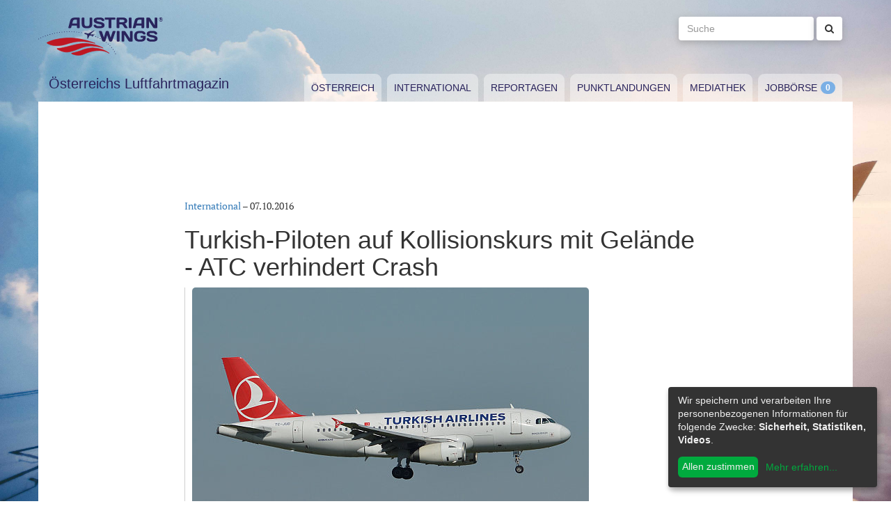

--- FILE ---
content_type: text/html; charset=utf-8
request_url: https://www.austrianwings.info/2016/10/turkish-piloten-auf-kollisionskurs-mit-gelaende-atc-verhindert-crash/
body_size: 5729
content:
<!DOCTYPE html>
<html lang="de-AT" itemscope="itemscope" itemtype="https://schema.org/WebPage">
<head>

<meta charset="utf-8">
<!-- 
	Created by Reelworx GmbH

	This website is powered by TYPO3 - inspiring people to share!
	TYPO3 is a free open source Content Management Framework initially created by Kasper Skaarhoj and licensed under GNU/GPL.
	TYPO3 is copyright 1998-2026 of Kasper Skaarhoj. Extensions are copyright of their respective owners.
	Information and contribution at https://typo3.org/
-->



<title>Turkish-Piloten auf Kollisionskurs mit Gelände - ATC verhindert Crash | Austrian Wings</title>
<meta http-equiv="x-ua-compatible" content="IE=edge" />
<meta name="generator" content="TYPO3 CMS" />
<meta name="description" content="Erneut hat es bei dem unter anderem für seine bedenkliche Sicherheitsstatistik bekannten türkischen Star Alliance Mitglied Turkish Airlines einen gefährlichen Zwischenfall gegeben." />
<meta name="viewport" content="width=device-width, initial-scale=1.0" />
<meta name="keywords" content="Fliegen, Reisen, Flugverkehr, Luftfahrt, Luftverkehr, Tourismus, Reportagen, Luftfahrtvideos, Spotter, Spotten, Planespotting, Planespotter Journalismus, Fachjournalismus, Luftfahrtjournalismus, Luftfahrtmagazin, Fachmagazin zum Thema Luftfahrt, Magazin, Medium, Fachmedium, Luftfahrtmedium, Flugzeitschrift" />
<meta property="og:title" content="Turkish-Piloten auf Kollisionskurs mit Gelände - ATC verhindert Crash" />
<meta property="og:type" content="article" />
<meta property="og:url" content="https://www.austrianwings.info/2016/10/turkish-piloten-auf-kollisionskurs-mit-gelaende-atc-verhindert-crash/" />
<meta property="og:site_name" content="Austrian Wings" />
<meta property="og:image" content="https://www.austrianwings.info/fileadmin/_processed_/5/9/csm_Turkish-Airlines-Airbus-A319-TC-JUD-Foto-Huber-Austrian-Wings-Media-Crew_dcb02b16de.jpg" />
<meta property="og:image:width" content="500" />
<meta property="og:image:height" content="334" />
<meta property="og:description" content="Erneut hat es bei dem unter anderem für seine bedenkliche Sicherheitsstatistik bekannten türkischen Star Alliance Mitglied Turkish Airlines einen gefährlichen Zwischenfall gegeben." />
<meta name="twitter:card" content="summary" />
<meta name="twitter:site" content="@austrianwings" />
<meta name="twitter:creator" content="@austrianwings" />


<link rel="stylesheet" type="text/css" href="/typo3temp/assets/compressed/merged-382f9821d578180d8a54242137217c58.1689104024.css" media="all">






<link rel="alternate" type="application/rss+xml" title="RSS 2.0" href="/feed.rss" /><link rel="apple-touch-icon" sizes="180x180" href="/apple-touch-icon.png">
<link rel="icon" type="image/png" sizes="32x32" href="/favicon-32x32.png">
<link rel="icon" type="image/png" sizes="16x16" href="/favicon-16x16.png">
<link rel="manifest" href="/site.webmanifest">
<link rel="mask-icon" href="/safari-pinned-tab.svg" color="#5bbad5">
<meta name="msapplication-TileColor" content="#2d89ef">
<meta name="theme-color" content="#ffffff">
<link rel="canonical" href="https://www.austrianwings.info/2016/10/turkish-piloten-auf-kollisionskurs-mit-gelaende-atc-verhindert-crash/"/>
</head>
<body>

<a href="#main" class="sr-only sr-only-focusable">
	Zum Inhalt springen
</a>
<header class="hidden-print">
	<div class="container">
		<div class="hidden-xs hidden-sm">
			<div class="header">
				<div class="row">
					<div class="col-xs-8" itemscope itemtype="https://schema.org/Brand">
						<meta itemprop="name" content="Austrian Wings" />
						<meta itemprop="logo" content="/typo3conf/ext/aw_sitesetup/Resources/Public/Images/logo.png" />
						<a itemprop="url" href="/"><img src="/typo3conf/ext/aw_sitesetup/Resources/Public/Images/logo.svg" width="181" height="58" alt="" /></a>
						<span class="site-slogan-top visible-md">Österreichs Luftfahrtmagazin</span>
					</div>
					<div class="col-xs-4">
						<form method="get" class="navbar-form navbar-right" role="search"
									action="/suche/"
									data-suggest="/suche/"
									data-suggest-header="Top Treffer">
								<label for="large-search" class="sr-only">
									Suche
								</label>
								<input id="large-search" type="text"
											 class="tx-solr-q js-solr-q tx-solr-suggest tx-solr-suggest-focus form-control"
											 name="tx_solr[q]"
											 value=""
											 placeholder="Suche">
								<button type="submit" class="btn btn-default"><i class="fa fa-search"></i></button>
						</form>
					</div>
				</div>
			</div>
		</div>
		<nav class="navbar navbar-default">
			<div class="navbar-header">
				<button type="button" class="navbar-toggle collapsed" data-toggle="collapse" data-target="#main-navbar-collapse">
					<span class="sr-only">Toggle navigation</span>
					<span class="icon-bar"></span>
					<span class="icon-bar"></span>
					<span class="icon-bar"></span>
				</button>
				<a class="navbar-brand hidden-md hidden-lg" href="/">
					<img src="/typo3temp/assets/_processed_/0/6/csm_wings_790e7f1069.png" width="69" height="20" alt="" /> Austrian Wings
				</a>
			</div>
			<div class="col-lg-3 hidden-xs hidden-sm hidden-md">
				<span class="site-slogan">Österreichs Luftfahrtmagazin</span>
			</div>
			<div class="col-xs-12 col-lg-9">
				<div class="collapse navbar-collapse" id="main-navbar-collapse">
					<ul class="nav navbar-nav"><li><a href="/kategorie/oesterreich/" target="_self" title="Österreich" id="menu-4">Österreich</a></li><li><a href="/kategorie/international/" target="_self" title="International" id="menu-5">International</a></li><li><a href="/kategorie/reportagen/" target="_self" title="Reportagen" id="menu-8">Reportagen</a></li><li><a href="/kategorie/punktlandungen/" target="_self" title="Punktlandungen" id="menu-7">Punktlandungen</a></li><li><a href="/kategorie/mediathek/" target="_self" title="Mediathek" id="menu-6">Mediathek</a></li><li><a href="/jobboerse/" target="_self" title="Jobbörse-Badge" id="menu-26">Jobbörse</a></li></ul>
					<form method="get" class="hidden-md hidden-lg navbar-form navbar-right" role="search"
								action="/suche/"
								data-suggest="/suche/"
								data-suggest-header="Top Treffer">
						<label for="mobile-search" class="sr-only">
							Suche
						</label>
						<input id="mobile-search" type="text"
									 class="tx-solr-q js-solr-q tx-solr-suggest tx-solr-suggest-focus form-control"
									 name="tx_solr[q]"
									 value=""
									 placeholder="Suche">
						<button type="submit" class="btn btn-default"><i class="fa fa-search"></i></button>
					</form>
				</div>
			</div>
		</nav>
	</div>
</header>
<div class="container visible-print-block print-header">
	<div class="col-xs-12">
		<a href="/"><img src="/typo3temp/assets/_processed_/0/1/csm_logo_64735e5188.png" width="100" height="31" alt="" /></a> <span class="site-title">Österreichs Luftfahrtmagazin</span>
	</div>
</div>

<main id="main">
	<!--TYPO3SEARCH_begin-->
	
	<div class="container content main-content-container">
		<div id="box-left" class="js-ads-desktop">
	<ins data-revive-zoneid="3" data-revive-id="076488bcc4737592cc77dc0597e6c695"></ins>
</div>
<div id="box-right" class="js-ads-desktop">
	<ins data-revive-zoneid="4" data-revive-id="076488bcc4737592cc77dc0597e6c695"></ins>
</div>

		<div class="main-content">
			<div id="box-top">
	<div class="box-inner">
		<div class="hidden-xs hidden-sm js-ads-tablet">
			<ins data-revive-zoneid="8" data-revive-id="076488bcc4737592cc77dc0597e6c695"></ins>
		</div>
		<div class="hidden-md hidden-lg js-ads-mobile">
			<ins data-revive-zoneid="9" data-revive-id="076488bcc4737592cc77dc0597e6c695"></ins>
		</div>
	</div>
</div>

			<div class="row">
				<div class="col-xs-12">
					
						



<div class="news news-single">
	<article class="article" itemscope="itemscope" itemtype="https://schema.org/Article">
		
	
		
		<div class="category-4">
			
				<div class="row">
					<div class="col-xs-12 col-md-8 col-md-offset-2">
						
	<div class="row">
		<div class="col-xs-12">
			<a href="/kategorie/international/">International</a> &ndash; <time itemprop="datePublished" datetime="2016-10-07">
				07.10.2016
			</time>
			
				<meta itemprop="dateModified" content="1970-01-01T01:00:00+01:00" />
			

			<h1 itemprop="headline">Turkish-Piloten auf Kollisionskurs mit Gelände - ATC verhindert Crash</h1>
		</div>
	</div>
	<div class="row headline-section">
		<meta itemprop="author" content="" />
		<div itemprop="publisher" itemscope itemtype="https://schema.org/Organization">
			<meta itemprop="name" content="Austrian Wings" />
			<div itemprop="logo" itemscope="itemscope" itemtype="https://schema.org/ImageObject">
				<meta itemprop="url" content="https://www.austrianwings.info/typo3conf/ext/aw_sitesetup/Resources/Public/Images/logo.png" />
			</div>
		</div>
		
			
				<div class="col-xs-12" itemprop="image" itemscope="itemscope" itemtype="https://schema.org/ImageObject">
					<figure>
						<img itemprop="url" class="img-responsive" title="Turkish Airlines Airbus A319 TC-JUD Foto Huber Austrian Wings Media Crew" src="/fileadmin/aw/2015/04/Turkish-Airlines-Airbus-A319-TC-JUD-Foto-Huber-Austrian-Wings-Media-Crew.jpg" width="570" height="380" alt="" />
						
					</figure>
				</div>
			
		
		<div class="col-xs-12">
			
				<div class="lead" itemprop="description">
					<p>Erneut hat es bei dem unter anderem für seine <a href="/2015/03/turkish-airlines-wie-ist-es-mit-der-sicherheit-bestellt/" target="_self">bedenkliche Sicherheitsstatistik</a> bekannten türkischen Star Alliance Mitglied Turkish Airlines einen gefährlichen Zwischenfall gegeben.</p>
				</div>
			
		</div>
	</div>

						
	<div class="news-text-wrap" itemprop="articleBody">
		<p>Ein aus Istanbul kommender A319 (TC-JLP) der Gesellschaft befand sich laut einem Bericht des "Aviation Herald" am 28. September bei schlechtem Wetter im Anflug auf die Piste 02 des Flughafens Sochi (Russland), als die Piloten gegen 00:54 Uhr Lokalzeit in geringer Höhe wegen eines Scherwindes ein Durchstartmanöver einleiten mussten.
</p><div class="box-inline"><ins data-revive-zoneid="7" data-revive-id="076488bcc4737592cc77dc0597e6c695"></ins></div>
<p><strong>Piloten flogen falschen Kurs und befolgten Anweisung des Towers nicht</strong>
</p>
<p>Entgegen dem geltenden Fehlanflugverfahren leiteten die Piloten allerdings eine Links- statt einer Rechtskurve ein und flogen damit direkt auf ansteigendes Gelände zu.
</p>
<p>Der Fluglotse im Tower bemerkte den falschen Kurs der Maschine rechtzeitig und wies die Piloten an, "sofort" auf 6.000 Fuß zu steigen, was von der Crew über Funk bestätigt wurde. Unmittelbar darauf gab der Lotse wegen des ansteigenden Geländes die Anweisung ebenfalls "sofort" eine Rechtskurve einzuleiten. Auch das bestätigte die Crew, blieb jedoch weiter auf Kollisionskurs mit dem Gelände, da sie keinerlei Kursänderung durchführte. Der Flugverkehrsleiter forderte die Piloten daher zu einem Steigflug auf 15.000 Fuß auf, wodurch eine Kollision mit dem Gelände vermieden wurde. 30 Minuten nach diesem Vorfall landete der Jet auf der Piste 06 des Flughafens Sochi.
</p>
<p>(red / Titelbild: A319 von Turkish Airlines, Symbolbild - Foto: Austrian Wings Media Crew)</p>
		
		
			
		
	</div>

	<div class="hidden-print">
		
		<div data-backend-url="/?eID=shariff&amp;cHash=03f0ad98c3cb671c5441f7dc524de5e1" data-services="[&quot;facebook&quot;,&quot;twitter&quot;,&quot;whatsapp&quot;]" data-lang="de" class="shariff"></div>
	</div>

	
		<div class="news-related news-related-news">
			<p class="lead">Folgende Artikel könnten Sie auch interessieren:</p>
			<ul class="list-unstyled">
				
					<li>
						<span class="news-related-news-date">
							06.02.2020
						</span>
						<a title="Pegasus Crash in Istanbul: Zahl der Todesopfer weiter gestiegen" target="_self" href="/2020/02/pegasus-crash-in-istanbul-zahl-der-todesopfer-steigt/">
							Pegasus Crash in Istanbul: Zahl der Todesopfer weiter gestiegen
						</a>
					</li>
				
					<li>
						<span class="news-related-news-date">
							13.05.2017
						</span>
						<a title="Flugsicherheit: Problemfall Türkei" target="_self" href="/2017/05/flugsicherheit-problemfall-tuerkei/">
							Flugsicherheit: Problemfall Türkei
						</a>
					</li>
				
					<li>
						<span class="news-related-news-date">
							03.04.2017
						</span>
						<a title="Turkish Airlines Piloten erneut in Tailstrike-Zwischenfall verwickelt" target="_self" href="/2017/04/turkish-airlines-piloten-erneut-in-tailstrike-zwischenfall-verwickelt/">
							Turkish Airlines Piloten erneut in Tailstrike-Zwischenfall verwickelt
						</a>
					</li>
				
					<li>
						<span class="news-related-news-date">
							14.01.2017
						</span>
						<a title="Tailstrike bei Turkish Airlines 737-900ER" target="_self" href="/2017/01/tailstrike-bei-turkish-airlines-737-900er/">
							Tailstrike bei Turkish Airlines 737-900ER
						</a>
					</li>
				
					<li>
						<span class="news-related-news-date">
							30.11.2016
						</span>
						<a title="Turkish stellt acht A330 zur Disposition" target="_self" href="/2016/11/turkish-stellt-ach-a330-zur-disposition/">
							Turkish stellt acht A330 zur Disposition
						</a>
					</li>
				
					<li>
						<span class="news-related-news-date">
							21.11.2016
						</span>
						<a title="Turkish will Übernahme von neuen Flugzeugen verschieben" target="_self" href="/2016/11/turkish-will-uebernahme-von-neuen-flugzeugen-verschieben/">
							Turkish will Übernahme von neuen Flugzeugen verschieben
						</a>
					</li>
				
					<li>
						<span class="news-related-news-date">
							10.11.2016
						</span>
						<a title="Turkish Airlines droht massiver Verlust" target="_self" href="/2016/11/turkish-droht-massiver-verlust/">
							Turkish Airlines droht massiver Verlust
						</a>
					</li>
				
					<li>
						<span class="news-related-news-date">
							27.10.2016
						</span>
						<a title="Turkish mit neuer Flugverbindung nach Afrika" target="_self" href="/2016/10/turkish-mit-neuer-flugverbindung-nach-afrika/">
							Turkish mit neuer Flugverbindung nach Afrika
						</a>
					</li>
				
					<li>
						<span class="news-related-news-date">
							19.10.2016
						</span>
						<a title="LOT mit Dreamliner nach Seoul" target="_self" href="/2016/10/lot-mit-dreamliner-nach-seoul/">
							LOT mit Dreamliner nach Seoul
						</a>
					</li>
				
					<li>
						<span class="news-related-news-date">
							15.10.2016
						</span>
						<a title="Schweiz: Widersprüchliche Aussagen zu Sicherheitslage in Türkei" target="_self" href="/2016/10/schweiz-fliegt-touristen-aus-antalya-aus/">
							Schweiz: Widersprüchliche Aussagen zu Sicherheitslage in Türkei
						</a>
					</li>
				
					<li>
						<span class="news-related-news-date">
							14.10.2016
						</span>
						<a title="Volotea fliegt Wien-Marseille" target="_self" href="/2016/10/volotea-fliegt-wien-marseille/">
							Volotea fliegt Wien-Marseille
						</a>
					</li>
				
					<li>
						<span class="news-related-news-date">
							07.10.2016
						</span>
						<a title="Volotea fliegt neu nach Wien" target="_self" href="/2016/10/volotea-fliegt-neu-nach-wien/">
							Volotea fliegt neu nach Wien
						</a>
					</li>
				
					<li>
						<span class="news-related-news-date">
							01.09.2016
						</span>
						<a title="Erneut ernster Zwischenfall bei Turkish Airlines" target="_self" href="/2016/09/erneut-ernster-zwischenfall-bei-turkish-airlines/">
							Erneut ernster Zwischenfall bei Turkish Airlines
						</a>
					</li>
				
					<li>
						<span class="news-related-news-date">
							05.08.2016
						</span>
						<a title="&quot;Blut der Märtyrer&quot;: Türkei nutzt Turkish Airlines für politische Propaganda" target="_self" href="/2016/08/blut-der-maertyrer-erdogan-nutzt-turkish-airlines-fuer-propaganda/">
							&quot;Blut der Märtyrer&quot;: Türkei nutzt Turkish Airlines für politische Propaganda
						</a>
					</li>
				
					<li>
						<span class="news-related-news-date">
							25.07.2016
						</span>
						<a title="Türkei säubert Turkish Airlines von regierungskritischen Mitarbeitern" target="_self" href="/2016/07/tuerkei-laesst-turkish-airlines-von-regierungskritischen-mitarbeitern-saeubern/">
							Türkei säubert Turkish Airlines von regierungskritischen Mitarbeitern
						</a>
					</li>
				
					<li>
						<span class="news-related-news-date">
							25.07.2016
						</span>
						<a title="&quot;Ausgemusterter&quot; A340 von Turkish besuchte den Flughafen Wien" target="_self" href="/2016/07/ausgemusterter-a340-von-turkish-besuchte-den-flughafen-wien/">
							&quot;Ausgemusterter&quot; A340 von Turkish besuchte den Flughafen Wien
						</a>
					</li>
				
					<li>
						<span class="news-related-news-date">
							15.05.2016
						</span>
						<a title="Turkish Airlines &amp; die Star Alliance: Politische Interessen vor Sicherheit?" target="_self" href="/2016/05/turkish-star-alliance-politische-interessen-vor-sicherheit/">
							Turkish Airlines &amp; die Star Alliance: Politische Interessen vor Sicherheit?
						</a>
					</li>
				
					<li>
						<span class="news-related-news-date">
							06.05.2016
						</span>
						<a title="Erneut Turkish-Maschine bei Landung beschädigt" target="_self" href="/2016/05/erneut-turkish-maschine-bei-landung-beschaedigt/">
							Erneut Turkish-Maschine bei Landung beschädigt
						</a>
					</li>
				
					<li>
						<span class="news-related-news-date">
							05.05.2016
						</span>
						<a title="Turkish Airlines Maschine in Pristina über Landebahn hinausgeschossen" target="_self" href="/2016/05/turkish-airlines-maschine-in-pristina-ueber-landebahn-hinausgeschossen/">
							Turkish Airlines Maschine in Pristina über Landebahn hinausgeschossen
						</a>
					</li>
				
					<li>
						<span class="news-related-news-date">
							21.01.2016
						</span>
						<a title="Turkish stürzt bei Sicherheitsranking weiter ab" target="_self" href="/2016/01/turkish-stuerzt-bei-sicherheitsranking-weiter-ab/">
							Turkish stürzt bei Sicherheitsranking weiter ab
						</a>
					</li>
				
					<li>
						<span class="news-related-news-date">
							04.03.2015
						</span>
						<a title="Turkish Airlines: Wie ist es um die Sicherheit bestellt?" target="_self" href="/2015/03/turkish-airlines-wie-ist-es-mit-der-sicherheit-bestellt/">
							Turkish Airlines: Wie ist es um die Sicherheit bestellt?
						</a>
					</li>
				
					<li>
						<span class="news-related-news-date">
							14.12.2011
						</span>
						<a title="Flugsicherheit: Schwere Vorwürfe gegen Turkish Airlines" target="_self" href="/2011/12/flugsicherheit-schwere-vorwuerfe-gegen-turkish-airlines/">
							Flugsicherheit: Schwere Vorwürfe gegen Turkish Airlines
						</a>
					</li>
				
			</ul>
		</div>
	
	
	
	<div class="category-4 sidebar-details">
		
			<div class="tag-list">
				<span class="news-list-tags" itemprop="keywords">
					
						<a class="label label-info" href="/tag/a319/">
							A319
						</a>
					
						<a class="label label-info" href="/tag/turkish/">
							Turkish
						</a>
					
						<a class="label label-info" href="/tag/turkish-airlines/">
							Turkish Airlines
						</a>
					
						<a class="label label-info" href="/tag/zwischenfall/">
							Zwischenfall
						</a>
					
						<a class="label label-info" href="/tag/atc/">
							ATC
						</a>
					
						<a class="label label-info" href="/tag/airbus-a319/">
							Airbus A319
						</a>
					
						<a class="label label-info" href="/tag/fluglotse/">
							Fluglotse
						</a>
					
						<a class="label label-info" href="/tag/sochi/">
							Sochi
						</a>
					
				</span>
			</div>
		
	</div>

					</div>
				</div>
			
		</div>
	

	</article>
</div>


					
				</div>
			</div>
			<div id="box-bottom">
	<div class="box-inner">
		<div class="hidden-xs hidden-sm js-ads-tablet">
			<ins data-revive-zoneid="11" data-revive-id="076488bcc4737592cc77dc0597e6c695"></ins>
		</div>
		<div class="hidden-md hidden-lg js-ads-mobile">
			<ins data-revive-zoneid="12" data-revive-id="076488bcc4737592cc77dc0597e6c695"></ins>
		</div>
	</div>
</div>

		</div>
	</div>

	<!--TYPO3SEARCH_end-->
</main>

<div class="container footer-container hidden-print">
	<div class="row">
		<div class="col-xs-12">
			<footer>
				<div class="row">
					<div class="col-xs-12 col-md-10 col-md-offset-2">
						<ul class="footer-menu">
							<li><a href="/feed.rss" target="_blank">RSS Feed</a></li>
							<li><a href="/mediendienst-fuer-foto-und-filmaufnahmen/" target="_self">Mediendienst für Foto und Filmaufnahmen</a></li><li><a href="/mediadaten/" target="_self">Mediadaten</a></li><li><a href="/ueber-uns/" target="_self">Über uns</a></li><li><a href="/impressum/" target="_self">Impressum</a></li><li><a href="/datenschutzerklaerung/" target="_self">Datenschutzerklärung</a></li><li><a href="/kontakt/" target="_self">Kontakt</a></li>
						</ul>
						
						<div class="s-btns">
							<a class="btn btn-t" href="https://twitter.com/austrianwings" target="_blank"><i class="fa fa-twitter" aria-hidden="true"></i> <span class="hidden-xs">Follow @austrianwings</span> <span class="badge"></span></a>
						</div>
						<p class="copyright">&copy; 2009 - 2026 Austrian Wings<sup>&reg;</sup></p>
					</div>
				</div>
			</footer>
		</div>
	</div>
</div>
<script src="/typo3temp/assets/compressed/merged-78c25082a745ed7c6ca69e10f6ef971d.1649144302.js"></script>
<script src="https://ads.austrianwings.info/banner/www/delivery/asyncjs.php" async="async"></script>
<script src="/typo3temp/assets/compressed/merged-bd9f003228a3f4bce0bcdc8d61d87c39.1649144302.js"></script>
<script src="/typo3temp/assets/compressed/merged-af6c577cdcd93e2fc429c455a1f534bb.1689104024.js"></script>

<script data-name="adsense" data-type="text/javascript" data-src="//pagead2.googlesyndication.com/pagead/js/adsbygoogle.js" type="opt-in" async="async"></script>
</body>
</html>